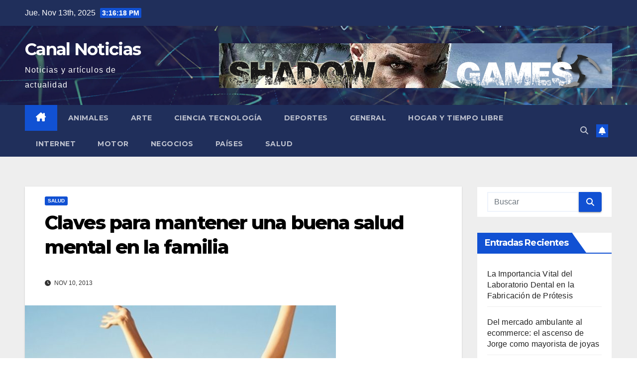

--- FILE ---
content_type: text/html; charset=UTF-8
request_url: https://www.canalnoticias.com.es/claves-para-mantener-una-buena-salud-mental-en-la-familia/
body_size: 15267
content:
<!DOCTYPE html>
<html dir="ltr" lang="es" prefix="og: https://ogp.me/ns#">
<head>
<meta charset="UTF-8">
<meta name="viewport" content="width=device-width, initial-scale=1">
<link rel="profile" href="https://gmpg.org/xfn/11">
<title>Claves para mantener una buena salud mental en la familia | Canal Noticias</title>
	<style>img:is([sizes="auto" i], [sizes^="auto," i]) { contain-intrinsic-size: 3000px 1500px }</style>
	
		<!-- All in One SEO 4.8.9 - aioseo.com -->
	<meta name="robots" content="max-image-preview:large" />
	<meta name="author" content="admin"/>
	<link rel="canonical" href="https://www.canalnoticias.com.es/claves-para-mantener-una-buena-salud-mental-en-la-familia/" />
	<meta name="generator" content="All in One SEO (AIOSEO) 4.8.9" />
		<meta property="og:locale" content="es_ES" />
		<meta property="og:site_name" content="Canal Noticias | Noticias y artículos de actualidad" />
		<meta property="og:type" content="article" />
		<meta property="og:title" content="Claves para mantener una buena salud mental en la familia | Canal Noticias" />
		<meta property="og:url" content="https://www.canalnoticias.com.es/claves-para-mantener-una-buena-salud-mental-en-la-familia/" />
		<meta property="article:published_time" content="2013-11-10T17:14:41+00:00" />
		<meta property="article:modified_time" content="2014-06-05T18:59:23+00:00" />
		<meta name="twitter:card" content="summary" />
		<meta name="twitter:title" content="Claves para mantener una buena salud mental en la familia | Canal Noticias" />
		<script type="application/ld+json" class="aioseo-schema">
			{"@context":"https:\/\/schema.org","@graph":[{"@type":"Article","@id":"https:\/\/www.canalnoticias.com.es\/claves-para-mantener-una-buena-salud-mental-en-la-familia\/#article","name":"Claves para mantener una buena salud mental en la familia | Canal Noticias","headline":"Claves para mantener una buena salud mental en la familia","author":{"@id":"https:\/\/www.canalnoticias.com.es\/author\/admin\/#author"},"publisher":{"@id":"https:\/\/www.canalnoticias.com.es\/#organization"},"image":{"@type":"ImageObject","url":"https:\/\/www.canalnoticias.com.es\/wp-content\/uploads\/2013\/11\/salud-mental.jpg","width":625,"height":420},"datePublished":"2013-11-10T17:14:41+00:00","dateModified":"2014-06-05T18:59:23+00:00","inLanguage":"es-ES","mainEntityOfPage":{"@id":"https:\/\/www.canalnoticias.com.es\/claves-para-mantener-una-buena-salud-mental-en-la-familia\/#webpage"},"isPartOf":{"@id":"https:\/\/www.canalnoticias.com.es\/claves-para-mantener-una-buena-salud-mental-en-la-familia\/#webpage"},"articleSection":"Salud"},{"@type":"BreadcrumbList","@id":"https:\/\/www.canalnoticias.com.es\/claves-para-mantener-una-buena-salud-mental-en-la-familia\/#breadcrumblist","itemListElement":[{"@type":"ListItem","@id":"https:\/\/www.canalnoticias.com.es#listItem","position":1,"name":"Home","item":"https:\/\/www.canalnoticias.com.es","nextItem":{"@type":"ListItem","@id":"https:\/\/www.canalnoticias.com.es\/category\/salud\/#listItem","name":"Salud"}},{"@type":"ListItem","@id":"https:\/\/www.canalnoticias.com.es\/category\/salud\/#listItem","position":2,"name":"Salud","item":"https:\/\/www.canalnoticias.com.es\/category\/salud\/","nextItem":{"@type":"ListItem","@id":"https:\/\/www.canalnoticias.com.es\/claves-para-mantener-una-buena-salud-mental-en-la-familia\/#listItem","name":"Claves para mantener una buena salud mental en la familia"},"previousItem":{"@type":"ListItem","@id":"https:\/\/www.canalnoticias.com.es#listItem","name":"Home"}},{"@type":"ListItem","@id":"https:\/\/www.canalnoticias.com.es\/claves-para-mantener-una-buena-salud-mental-en-la-familia\/#listItem","position":3,"name":"Claves para mantener una buena salud mental en la familia","previousItem":{"@type":"ListItem","@id":"https:\/\/www.canalnoticias.com.es\/category\/salud\/#listItem","name":"Salud"}}]},{"@type":"Organization","@id":"https:\/\/www.canalnoticias.com.es\/#organization","name":"Canal Noticias","description":"Noticias y art\u00edculos de actualidad","url":"https:\/\/www.canalnoticias.com.es\/"},{"@type":"Person","@id":"https:\/\/www.canalnoticias.com.es\/author\/admin\/#author","url":"https:\/\/www.canalnoticias.com.es\/author\/admin\/","name":"admin","image":{"@type":"ImageObject","@id":"https:\/\/www.canalnoticias.com.es\/claves-para-mantener-una-buena-salud-mental-en-la-familia\/#authorImage","url":"https:\/\/secure.gravatar.com\/avatar\/ac17a2ac05dd6d0741838e2b79a396b3505c033d1010e32b0e73ad6dcbe8f1b4?s=96&d=mm&r=g","width":96,"height":96,"caption":"admin"}},{"@type":"WebPage","@id":"https:\/\/www.canalnoticias.com.es\/claves-para-mantener-una-buena-salud-mental-en-la-familia\/#webpage","url":"https:\/\/www.canalnoticias.com.es\/claves-para-mantener-una-buena-salud-mental-en-la-familia\/","name":"Claves para mantener una buena salud mental en la familia | Canal Noticias","inLanguage":"es-ES","isPartOf":{"@id":"https:\/\/www.canalnoticias.com.es\/#website"},"breadcrumb":{"@id":"https:\/\/www.canalnoticias.com.es\/claves-para-mantener-una-buena-salud-mental-en-la-familia\/#breadcrumblist"},"author":{"@id":"https:\/\/www.canalnoticias.com.es\/author\/admin\/#author"},"creator":{"@id":"https:\/\/www.canalnoticias.com.es\/author\/admin\/#author"},"image":{"@type":"ImageObject","url":"https:\/\/www.canalnoticias.com.es\/wp-content\/uploads\/2013\/11\/salud-mental.jpg","@id":"https:\/\/www.canalnoticias.com.es\/claves-para-mantener-una-buena-salud-mental-en-la-familia\/#mainImage","width":625,"height":420},"primaryImageOfPage":{"@id":"https:\/\/www.canalnoticias.com.es\/claves-para-mantener-una-buena-salud-mental-en-la-familia\/#mainImage"},"datePublished":"2013-11-10T17:14:41+00:00","dateModified":"2014-06-05T18:59:23+00:00"},{"@type":"WebSite","@id":"https:\/\/www.canalnoticias.com.es\/#website","url":"https:\/\/www.canalnoticias.com.es\/","name":"Canal Noticias","description":"Noticias y art\u00edculos de actualidad","inLanguage":"es-ES","publisher":{"@id":"https:\/\/www.canalnoticias.com.es\/#organization"}}]}
		</script>
		<!-- All in One SEO -->

<link rel='dns-prefetch' href='//fonts.googleapis.com' />
<link rel="alternate" type="application/rss+xml" title="Canal Noticias &raquo; Feed" href="https://www.canalnoticias.com.es/feed/" />
<link rel="alternate" type="application/rss+xml" title="Canal Noticias &raquo; Feed de los comentarios" href="https://www.canalnoticias.com.es/comments/feed/" />
<link rel="alternate" type="application/rss+xml" title="Canal Noticias &raquo; Comentario Claves para mantener una buena salud mental en la familia del feed" href="https://www.canalnoticias.com.es/claves-para-mantener-una-buena-salud-mental-en-la-familia/feed/" />
<script>
window._wpemojiSettings = {"baseUrl":"https:\/\/s.w.org\/images\/core\/emoji\/16.0.1\/72x72\/","ext":".png","svgUrl":"https:\/\/s.w.org\/images\/core\/emoji\/16.0.1\/svg\/","svgExt":".svg","source":{"concatemoji":"https:\/\/www.canalnoticias.com.es\/wp-includes\/js\/wp-emoji-release.min.js?ver=6.8.3"}};
/*! This file is auto-generated */
!function(s,n){var o,i,e;function c(e){try{var t={supportTests:e,timestamp:(new Date).valueOf()};sessionStorage.setItem(o,JSON.stringify(t))}catch(e){}}function p(e,t,n){e.clearRect(0,0,e.canvas.width,e.canvas.height),e.fillText(t,0,0);var t=new Uint32Array(e.getImageData(0,0,e.canvas.width,e.canvas.height).data),a=(e.clearRect(0,0,e.canvas.width,e.canvas.height),e.fillText(n,0,0),new Uint32Array(e.getImageData(0,0,e.canvas.width,e.canvas.height).data));return t.every(function(e,t){return e===a[t]})}function u(e,t){e.clearRect(0,0,e.canvas.width,e.canvas.height),e.fillText(t,0,0);for(var n=e.getImageData(16,16,1,1),a=0;a<n.data.length;a++)if(0!==n.data[a])return!1;return!0}function f(e,t,n,a){switch(t){case"flag":return n(e,"\ud83c\udff3\ufe0f\u200d\u26a7\ufe0f","\ud83c\udff3\ufe0f\u200b\u26a7\ufe0f")?!1:!n(e,"\ud83c\udde8\ud83c\uddf6","\ud83c\udde8\u200b\ud83c\uddf6")&&!n(e,"\ud83c\udff4\udb40\udc67\udb40\udc62\udb40\udc65\udb40\udc6e\udb40\udc67\udb40\udc7f","\ud83c\udff4\u200b\udb40\udc67\u200b\udb40\udc62\u200b\udb40\udc65\u200b\udb40\udc6e\u200b\udb40\udc67\u200b\udb40\udc7f");case"emoji":return!a(e,"\ud83e\udedf")}return!1}function g(e,t,n,a){var r="undefined"!=typeof WorkerGlobalScope&&self instanceof WorkerGlobalScope?new OffscreenCanvas(300,150):s.createElement("canvas"),o=r.getContext("2d",{willReadFrequently:!0}),i=(o.textBaseline="top",o.font="600 32px Arial",{});return e.forEach(function(e){i[e]=t(o,e,n,a)}),i}function t(e){var t=s.createElement("script");t.src=e,t.defer=!0,s.head.appendChild(t)}"undefined"!=typeof Promise&&(o="wpEmojiSettingsSupports",i=["flag","emoji"],n.supports={everything:!0,everythingExceptFlag:!0},e=new Promise(function(e){s.addEventListener("DOMContentLoaded",e,{once:!0})}),new Promise(function(t){var n=function(){try{var e=JSON.parse(sessionStorage.getItem(o));if("object"==typeof e&&"number"==typeof e.timestamp&&(new Date).valueOf()<e.timestamp+604800&&"object"==typeof e.supportTests)return e.supportTests}catch(e){}return null}();if(!n){if("undefined"!=typeof Worker&&"undefined"!=typeof OffscreenCanvas&&"undefined"!=typeof URL&&URL.createObjectURL&&"undefined"!=typeof Blob)try{var e="postMessage("+g.toString()+"("+[JSON.stringify(i),f.toString(),p.toString(),u.toString()].join(",")+"));",a=new Blob([e],{type:"text/javascript"}),r=new Worker(URL.createObjectURL(a),{name:"wpTestEmojiSupports"});return void(r.onmessage=function(e){c(n=e.data),r.terminate(),t(n)})}catch(e){}c(n=g(i,f,p,u))}t(n)}).then(function(e){for(var t in e)n.supports[t]=e[t],n.supports.everything=n.supports.everything&&n.supports[t],"flag"!==t&&(n.supports.everythingExceptFlag=n.supports.everythingExceptFlag&&n.supports[t]);n.supports.everythingExceptFlag=n.supports.everythingExceptFlag&&!n.supports.flag,n.DOMReady=!1,n.readyCallback=function(){n.DOMReady=!0}}).then(function(){return e}).then(function(){var e;n.supports.everything||(n.readyCallback(),(e=n.source||{}).concatemoji?t(e.concatemoji):e.wpemoji&&e.twemoji&&(t(e.twemoji),t(e.wpemoji)))}))}((window,document),window._wpemojiSettings);
</script>
<style id='wp-emoji-styles-inline-css'>

	img.wp-smiley, img.emoji {
		display: inline !important;
		border: none !important;
		box-shadow: none !important;
		height: 1em !important;
		width: 1em !important;
		margin: 0 0.07em !important;
		vertical-align: -0.1em !important;
		background: none !important;
		padding: 0 !important;
	}
</style>
<link rel='stylesheet' id='wp-block-library-css' href='https://www.canalnoticias.com.es/wp-includes/css/dist/block-library/style.min.css?ver=6.8.3' media='all' />
<style id='wp-block-library-theme-inline-css'>
.wp-block-audio :where(figcaption){color:#555;font-size:13px;text-align:center}.is-dark-theme .wp-block-audio :where(figcaption){color:#ffffffa6}.wp-block-audio{margin:0 0 1em}.wp-block-code{border:1px solid #ccc;border-radius:4px;font-family:Menlo,Consolas,monaco,monospace;padding:.8em 1em}.wp-block-embed :where(figcaption){color:#555;font-size:13px;text-align:center}.is-dark-theme .wp-block-embed :where(figcaption){color:#ffffffa6}.wp-block-embed{margin:0 0 1em}.blocks-gallery-caption{color:#555;font-size:13px;text-align:center}.is-dark-theme .blocks-gallery-caption{color:#ffffffa6}:root :where(.wp-block-image figcaption){color:#555;font-size:13px;text-align:center}.is-dark-theme :root :where(.wp-block-image figcaption){color:#ffffffa6}.wp-block-image{margin:0 0 1em}.wp-block-pullquote{border-bottom:4px solid;border-top:4px solid;color:currentColor;margin-bottom:1.75em}.wp-block-pullquote cite,.wp-block-pullquote footer,.wp-block-pullquote__citation{color:currentColor;font-size:.8125em;font-style:normal;text-transform:uppercase}.wp-block-quote{border-left:.25em solid;margin:0 0 1.75em;padding-left:1em}.wp-block-quote cite,.wp-block-quote footer{color:currentColor;font-size:.8125em;font-style:normal;position:relative}.wp-block-quote:where(.has-text-align-right){border-left:none;border-right:.25em solid;padding-left:0;padding-right:1em}.wp-block-quote:where(.has-text-align-center){border:none;padding-left:0}.wp-block-quote.is-large,.wp-block-quote.is-style-large,.wp-block-quote:where(.is-style-plain){border:none}.wp-block-search .wp-block-search__label{font-weight:700}.wp-block-search__button{border:1px solid #ccc;padding:.375em .625em}:where(.wp-block-group.has-background){padding:1.25em 2.375em}.wp-block-separator.has-css-opacity{opacity:.4}.wp-block-separator{border:none;border-bottom:2px solid;margin-left:auto;margin-right:auto}.wp-block-separator.has-alpha-channel-opacity{opacity:1}.wp-block-separator:not(.is-style-wide):not(.is-style-dots){width:100px}.wp-block-separator.has-background:not(.is-style-dots){border-bottom:none;height:1px}.wp-block-separator.has-background:not(.is-style-wide):not(.is-style-dots){height:2px}.wp-block-table{margin:0 0 1em}.wp-block-table td,.wp-block-table th{word-break:normal}.wp-block-table :where(figcaption){color:#555;font-size:13px;text-align:center}.is-dark-theme .wp-block-table :where(figcaption){color:#ffffffa6}.wp-block-video :where(figcaption){color:#555;font-size:13px;text-align:center}.is-dark-theme .wp-block-video :where(figcaption){color:#ffffffa6}.wp-block-video{margin:0 0 1em}:root :where(.wp-block-template-part.has-background){margin-bottom:0;margin-top:0;padding:1.25em 2.375em}
</style>
<style id='classic-theme-styles-inline-css'>
/*! This file is auto-generated */
.wp-block-button__link{color:#fff;background-color:#32373c;border-radius:9999px;box-shadow:none;text-decoration:none;padding:calc(.667em + 2px) calc(1.333em + 2px);font-size:1.125em}.wp-block-file__button{background:#32373c;color:#fff;text-decoration:none}
</style>
<style id='global-styles-inline-css'>
:root{--wp--preset--aspect-ratio--square: 1;--wp--preset--aspect-ratio--4-3: 4/3;--wp--preset--aspect-ratio--3-4: 3/4;--wp--preset--aspect-ratio--3-2: 3/2;--wp--preset--aspect-ratio--2-3: 2/3;--wp--preset--aspect-ratio--16-9: 16/9;--wp--preset--aspect-ratio--9-16: 9/16;--wp--preset--color--black: #000000;--wp--preset--color--cyan-bluish-gray: #abb8c3;--wp--preset--color--white: #ffffff;--wp--preset--color--pale-pink: #f78da7;--wp--preset--color--vivid-red: #cf2e2e;--wp--preset--color--luminous-vivid-orange: #ff6900;--wp--preset--color--luminous-vivid-amber: #fcb900;--wp--preset--color--light-green-cyan: #7bdcb5;--wp--preset--color--vivid-green-cyan: #00d084;--wp--preset--color--pale-cyan-blue: #8ed1fc;--wp--preset--color--vivid-cyan-blue: #0693e3;--wp--preset--color--vivid-purple: #9b51e0;--wp--preset--gradient--vivid-cyan-blue-to-vivid-purple: linear-gradient(135deg,rgba(6,147,227,1) 0%,rgb(155,81,224) 100%);--wp--preset--gradient--light-green-cyan-to-vivid-green-cyan: linear-gradient(135deg,rgb(122,220,180) 0%,rgb(0,208,130) 100%);--wp--preset--gradient--luminous-vivid-amber-to-luminous-vivid-orange: linear-gradient(135deg,rgba(252,185,0,1) 0%,rgba(255,105,0,1) 100%);--wp--preset--gradient--luminous-vivid-orange-to-vivid-red: linear-gradient(135deg,rgba(255,105,0,1) 0%,rgb(207,46,46) 100%);--wp--preset--gradient--very-light-gray-to-cyan-bluish-gray: linear-gradient(135deg,rgb(238,238,238) 0%,rgb(169,184,195) 100%);--wp--preset--gradient--cool-to-warm-spectrum: linear-gradient(135deg,rgb(74,234,220) 0%,rgb(151,120,209) 20%,rgb(207,42,186) 40%,rgb(238,44,130) 60%,rgb(251,105,98) 80%,rgb(254,248,76) 100%);--wp--preset--gradient--blush-light-purple: linear-gradient(135deg,rgb(255,206,236) 0%,rgb(152,150,240) 100%);--wp--preset--gradient--blush-bordeaux: linear-gradient(135deg,rgb(254,205,165) 0%,rgb(254,45,45) 50%,rgb(107,0,62) 100%);--wp--preset--gradient--luminous-dusk: linear-gradient(135deg,rgb(255,203,112) 0%,rgb(199,81,192) 50%,rgb(65,88,208) 100%);--wp--preset--gradient--pale-ocean: linear-gradient(135deg,rgb(255,245,203) 0%,rgb(182,227,212) 50%,rgb(51,167,181) 100%);--wp--preset--gradient--electric-grass: linear-gradient(135deg,rgb(202,248,128) 0%,rgb(113,206,126) 100%);--wp--preset--gradient--midnight: linear-gradient(135deg,rgb(2,3,129) 0%,rgb(40,116,252) 100%);--wp--preset--font-size--small: 13px;--wp--preset--font-size--medium: 20px;--wp--preset--font-size--large: 36px;--wp--preset--font-size--x-large: 42px;--wp--preset--spacing--20: 0.44rem;--wp--preset--spacing--30: 0.67rem;--wp--preset--spacing--40: 1rem;--wp--preset--spacing--50: 1.5rem;--wp--preset--spacing--60: 2.25rem;--wp--preset--spacing--70: 3.38rem;--wp--preset--spacing--80: 5.06rem;--wp--preset--shadow--natural: 6px 6px 9px rgba(0, 0, 0, 0.2);--wp--preset--shadow--deep: 12px 12px 50px rgba(0, 0, 0, 0.4);--wp--preset--shadow--sharp: 6px 6px 0px rgba(0, 0, 0, 0.2);--wp--preset--shadow--outlined: 6px 6px 0px -3px rgba(255, 255, 255, 1), 6px 6px rgba(0, 0, 0, 1);--wp--preset--shadow--crisp: 6px 6px 0px rgba(0, 0, 0, 1);}:root :where(.is-layout-flow) > :first-child{margin-block-start: 0;}:root :where(.is-layout-flow) > :last-child{margin-block-end: 0;}:root :where(.is-layout-flow) > *{margin-block-start: 24px;margin-block-end: 0;}:root :where(.is-layout-constrained) > :first-child{margin-block-start: 0;}:root :where(.is-layout-constrained) > :last-child{margin-block-end: 0;}:root :where(.is-layout-constrained) > *{margin-block-start: 24px;margin-block-end: 0;}:root :where(.is-layout-flex){gap: 24px;}:root :where(.is-layout-grid){gap: 24px;}body .is-layout-flex{display: flex;}.is-layout-flex{flex-wrap: wrap;align-items: center;}.is-layout-flex > :is(*, div){margin: 0;}body .is-layout-grid{display: grid;}.is-layout-grid > :is(*, div){margin: 0;}.has-black-color{color: var(--wp--preset--color--black) !important;}.has-cyan-bluish-gray-color{color: var(--wp--preset--color--cyan-bluish-gray) !important;}.has-white-color{color: var(--wp--preset--color--white) !important;}.has-pale-pink-color{color: var(--wp--preset--color--pale-pink) !important;}.has-vivid-red-color{color: var(--wp--preset--color--vivid-red) !important;}.has-luminous-vivid-orange-color{color: var(--wp--preset--color--luminous-vivid-orange) !important;}.has-luminous-vivid-amber-color{color: var(--wp--preset--color--luminous-vivid-amber) !important;}.has-light-green-cyan-color{color: var(--wp--preset--color--light-green-cyan) !important;}.has-vivid-green-cyan-color{color: var(--wp--preset--color--vivid-green-cyan) !important;}.has-pale-cyan-blue-color{color: var(--wp--preset--color--pale-cyan-blue) !important;}.has-vivid-cyan-blue-color{color: var(--wp--preset--color--vivid-cyan-blue) !important;}.has-vivid-purple-color{color: var(--wp--preset--color--vivid-purple) !important;}.has-black-background-color{background-color: var(--wp--preset--color--black) !important;}.has-cyan-bluish-gray-background-color{background-color: var(--wp--preset--color--cyan-bluish-gray) !important;}.has-white-background-color{background-color: var(--wp--preset--color--white) !important;}.has-pale-pink-background-color{background-color: var(--wp--preset--color--pale-pink) !important;}.has-vivid-red-background-color{background-color: var(--wp--preset--color--vivid-red) !important;}.has-luminous-vivid-orange-background-color{background-color: var(--wp--preset--color--luminous-vivid-orange) !important;}.has-luminous-vivid-amber-background-color{background-color: var(--wp--preset--color--luminous-vivid-amber) !important;}.has-light-green-cyan-background-color{background-color: var(--wp--preset--color--light-green-cyan) !important;}.has-vivid-green-cyan-background-color{background-color: var(--wp--preset--color--vivid-green-cyan) !important;}.has-pale-cyan-blue-background-color{background-color: var(--wp--preset--color--pale-cyan-blue) !important;}.has-vivid-cyan-blue-background-color{background-color: var(--wp--preset--color--vivid-cyan-blue) !important;}.has-vivid-purple-background-color{background-color: var(--wp--preset--color--vivid-purple) !important;}.has-black-border-color{border-color: var(--wp--preset--color--black) !important;}.has-cyan-bluish-gray-border-color{border-color: var(--wp--preset--color--cyan-bluish-gray) !important;}.has-white-border-color{border-color: var(--wp--preset--color--white) !important;}.has-pale-pink-border-color{border-color: var(--wp--preset--color--pale-pink) !important;}.has-vivid-red-border-color{border-color: var(--wp--preset--color--vivid-red) !important;}.has-luminous-vivid-orange-border-color{border-color: var(--wp--preset--color--luminous-vivid-orange) !important;}.has-luminous-vivid-amber-border-color{border-color: var(--wp--preset--color--luminous-vivid-amber) !important;}.has-light-green-cyan-border-color{border-color: var(--wp--preset--color--light-green-cyan) !important;}.has-vivid-green-cyan-border-color{border-color: var(--wp--preset--color--vivid-green-cyan) !important;}.has-pale-cyan-blue-border-color{border-color: var(--wp--preset--color--pale-cyan-blue) !important;}.has-vivid-cyan-blue-border-color{border-color: var(--wp--preset--color--vivid-cyan-blue) !important;}.has-vivid-purple-border-color{border-color: var(--wp--preset--color--vivid-purple) !important;}.has-vivid-cyan-blue-to-vivid-purple-gradient-background{background: var(--wp--preset--gradient--vivid-cyan-blue-to-vivid-purple) !important;}.has-light-green-cyan-to-vivid-green-cyan-gradient-background{background: var(--wp--preset--gradient--light-green-cyan-to-vivid-green-cyan) !important;}.has-luminous-vivid-amber-to-luminous-vivid-orange-gradient-background{background: var(--wp--preset--gradient--luminous-vivid-amber-to-luminous-vivid-orange) !important;}.has-luminous-vivid-orange-to-vivid-red-gradient-background{background: var(--wp--preset--gradient--luminous-vivid-orange-to-vivid-red) !important;}.has-very-light-gray-to-cyan-bluish-gray-gradient-background{background: var(--wp--preset--gradient--very-light-gray-to-cyan-bluish-gray) !important;}.has-cool-to-warm-spectrum-gradient-background{background: var(--wp--preset--gradient--cool-to-warm-spectrum) !important;}.has-blush-light-purple-gradient-background{background: var(--wp--preset--gradient--blush-light-purple) !important;}.has-blush-bordeaux-gradient-background{background: var(--wp--preset--gradient--blush-bordeaux) !important;}.has-luminous-dusk-gradient-background{background: var(--wp--preset--gradient--luminous-dusk) !important;}.has-pale-ocean-gradient-background{background: var(--wp--preset--gradient--pale-ocean) !important;}.has-electric-grass-gradient-background{background: var(--wp--preset--gradient--electric-grass) !important;}.has-midnight-gradient-background{background: var(--wp--preset--gradient--midnight) !important;}.has-small-font-size{font-size: var(--wp--preset--font-size--small) !important;}.has-medium-font-size{font-size: var(--wp--preset--font-size--medium) !important;}.has-large-font-size{font-size: var(--wp--preset--font-size--large) !important;}.has-x-large-font-size{font-size: var(--wp--preset--font-size--x-large) !important;}
:root :where(.wp-block-pullquote){font-size: 1.5em;line-height: 1.6;}
</style>
<link rel='stylesheet' id='newsup-fonts-css' href='//fonts.googleapis.com/css?family=Montserrat%3A400%2C500%2C700%2C800%7CWork%2BSans%3A300%2C400%2C500%2C600%2C700%2C800%2C900%26display%3Dswap&#038;subset=latin%2Clatin-ext' media='all' />
<link rel='stylesheet' id='bootstrap-css' href='https://www.canalnoticias.com.es/wp-content/themes/newsup/css/bootstrap.css?ver=6.8.3' media='all' />
<link rel='stylesheet' id='newsup-style-css' href='https://www.canalnoticias.com.es/wp-content/themes/newsup/style.css?ver=6.8.3' media='all' />
<link rel='stylesheet' id='newsup-default-css' href='https://www.canalnoticias.com.es/wp-content/themes/newsup/css/colors/default.css?ver=6.8.3' media='all' />
<link rel='stylesheet' id='font-awesome-5-all-css' href='https://www.canalnoticias.com.es/wp-content/themes/newsup/css/font-awesome/css/all.min.css?ver=6.8.3' media='all' />
<link rel='stylesheet' id='font-awesome-4-shim-css' href='https://www.canalnoticias.com.es/wp-content/themes/newsup/css/font-awesome/css/v4-shims.min.css?ver=6.8.3' media='all' />
<link rel='stylesheet' id='owl-carousel-css' href='https://www.canalnoticias.com.es/wp-content/themes/newsup/css/owl.carousel.css?ver=6.8.3' media='all' />
<link rel='stylesheet' id='smartmenus-css' href='https://www.canalnoticias.com.es/wp-content/themes/newsup/css/jquery.smartmenus.bootstrap.css?ver=6.8.3' media='all' />
<link rel='stylesheet' id='newsup-custom-css-css' href='https://www.canalnoticias.com.es/wp-content/themes/newsup/inc/ansar/customize/css/customizer.css?ver=1.0' media='all' />
<script src="https://www.canalnoticias.com.es/wp-includes/js/jquery/jquery.min.js?ver=3.7.1" id="jquery-core-js"></script>
<script src="https://www.canalnoticias.com.es/wp-includes/js/jquery/jquery-migrate.min.js?ver=3.4.1" id="jquery-migrate-js"></script>
<script src="https://www.canalnoticias.com.es/wp-content/themes/newsup/js/navigation.js?ver=6.8.3" id="newsup-navigation-js"></script>
<script src="https://www.canalnoticias.com.es/wp-content/themes/newsup/js/bootstrap.js?ver=6.8.3" id="bootstrap-js"></script>
<script src="https://www.canalnoticias.com.es/wp-content/themes/newsup/js/owl.carousel.min.js?ver=6.8.3" id="owl-carousel-min-js"></script>
<script src="https://www.canalnoticias.com.es/wp-content/themes/newsup/js/jquery.smartmenus.js?ver=6.8.3" id="smartmenus-js-js"></script>
<script src="https://www.canalnoticias.com.es/wp-content/themes/newsup/js/jquery.smartmenus.bootstrap.js?ver=6.8.3" id="bootstrap-smartmenus-js-js"></script>
<script src="https://www.canalnoticias.com.es/wp-content/themes/newsup/js/jquery.marquee.js?ver=6.8.3" id="newsup-marquee-js-js"></script>
<script src="https://www.canalnoticias.com.es/wp-content/themes/newsup/js/main.js?ver=6.8.3" id="newsup-main-js-js"></script>
<link rel="https://api.w.org/" href="https://www.canalnoticias.com.es/wp-json/" /><link rel="alternate" title="JSON" type="application/json" href="https://www.canalnoticias.com.es/wp-json/wp/v2/posts/27" /><link rel="EditURI" type="application/rsd+xml" title="RSD" href="https://www.canalnoticias.com.es/xmlrpc.php?rsd" />
<meta name="generator" content="WordPress 6.8.3" />
<link rel='shortlink' href='https://www.canalnoticias.com.es/?p=27' />
<link rel="alternate" title="oEmbed (JSON)" type="application/json+oembed" href="https://www.canalnoticias.com.es/wp-json/oembed/1.0/embed?url=https%3A%2F%2Fwww.canalnoticias.com.es%2Fclaves-para-mantener-una-buena-salud-mental-en-la-familia%2F" />
<link rel="alternate" title="oEmbed (XML)" type="text/xml+oembed" href="https://www.canalnoticias.com.es/wp-json/oembed/1.0/embed?url=https%3A%2F%2Fwww.canalnoticias.com.es%2Fclaves-para-mantener-una-buena-salud-mental-en-la-familia%2F&#038;format=xml" />
<style type="text/css">
	.addw2p {
		list-style-type: none;
		list-style-image: none;
	}
</style>
 
<style type="text/css" id="custom-background-css">
    .wrapper { background-color: #eee; }
</style>
    <style type="text/css">
            body .site-title a,
        body .site-description {
            color: #fff;
        }

        .site-branding-text .site-title a {
                font-size: px;
            }

            @media only screen and (max-width: 640px) {
                .site-branding-text .site-title a {
                    font-size: 40px;

                }
            }

            @media only screen and (max-width: 375px) {
                .site-branding-text .site-title a {
                    font-size: 32px;

                }
            }

        </style>
    </head>
<body data-rsssl=1 class="wp-singular post-template-default single single-post postid-27 single-format-standard wp-embed-responsive wp-theme-newsup ta-hide-date-author-in-list" >
<div id="page" class="site">
<a class="skip-link screen-reader-text" href="#content">
Saltar al contenido</a>
  <div class="wrapper" id="custom-background-css">
    <header class="mg-headwidget">
      <!--==================== TOP BAR ====================-->
      <div class="mg-head-detail hidden-xs">
    <div class="container-fluid">
        <div class="row align-items-center">
            <div class="col-md-6 col-xs-12">
                <ul class="info-left">
                                <li>Jue. Nov 13th, 2025                 <span  id="time" class="time"></span>
                        </li>
                        </ul>
            </div>
            <div class="col-md-6 col-xs-12">
                <ul class="mg-social info-right">
                                    </ul>
            </div>
        </div>
    </div>
</div>
      <div class="clearfix"></div>

      
      <div class="mg-nav-widget-area-back" style='background-image: url("https://www.canalnoticias.com.es/wp-content/themes/newsup/images/head-back.jpg" );'>
                <div class="overlay">
          <div class="inner"  style="background-color:rgba(32,47,91,0.4);" > 
              <div class="container-fluid">
                  <div class="mg-nav-widget-area">
                    <div class="row align-items-center">
                      <div class="col-md-3 text-center-xs">
                        <div class="navbar-header">
                          <div class="site-logo">
                                                      </div>
                          <div class="site-branding-text ">
                                                            <p class="site-title"> <a href="https://www.canalnoticias.com.es/" rel="home">Canal Noticias</a></p>
                                                            <p class="site-description">Noticias y artículos de actualidad</p>
                          </div>    
                        </div>
                      </div>
                                              <div class="col-md-9">                 <div class="header-ads">
                    <a class="pull-right" # href="#"
                        target="_blank"  >
                        <img width="790" height="90" src="https://www.canalnoticias.com.es/wp-content/uploads/2022/07/banner79090.png" class="attachment-full size-full" alt="" decoding="async" fetchpriority="high" srcset="https://www.canalnoticias.com.es/wp-content/uploads/2022/07/banner79090.png 790w, https://www.canalnoticias.com.es/wp-content/uploads/2022/07/banner79090-300x34.png 300w, https://www.canalnoticias.com.es/wp-content/uploads/2022/07/banner79090-768x87.png 768w" sizes="(max-width: 790px) 100vw, 790px" />                    </a>
                </div>
            </div>
            <!-- Trending line END -->
                                </div>
                  </div>
              </div>
          </div>
        </div>
      </div>
    <div class="mg-menu-full">
      <nav class="navbar navbar-expand-lg navbar-wp">
        <div class="container-fluid">
          <!-- Right nav -->
          <div class="m-header align-items-center">
                            <a class="mobilehomebtn" href="https://www.canalnoticias.com.es"><span class="fa-solid fa-house-chimney"></span></a>
              <!-- navbar-toggle -->
              <button class="navbar-toggler mx-auto" type="button" data-toggle="collapse" data-target="#navbar-wp" aria-controls="navbarSupportedContent" aria-expanded="false" aria-label="Alternar navegación">
                <span class="burger">
                  <span class="burger-line"></span>
                  <span class="burger-line"></span>
                  <span class="burger-line"></span>
                </span>
              </button>
              <!-- /navbar-toggle -->
                          <div class="dropdown show mg-search-box pr-2">
                <a class="dropdown-toggle msearch ml-auto" href="#" role="button" id="dropdownMenuLink" data-toggle="dropdown" aria-haspopup="true" aria-expanded="false">
                <i class="fas fa-search"></i>
                </a> 
                <div class="dropdown-menu searchinner" aria-labelledby="dropdownMenuLink">
                    <form role="search" method="get" id="searchform" action="https://www.canalnoticias.com.es/">
  <div class="input-group">
    <input type="search" class="form-control" placeholder="Buscar" value="" name="s" />
    <span class="input-group-btn btn-default">
    <button type="submit" class="btn"> <i class="fas fa-search"></i> </button>
    </span> </div>
</form>                </div>
            </div>
                  <a href="#" target="_blank" class="btn-bell btn-theme mx-2"><i class="fa fa-bell"></i></a>
                      
          </div>
          <!-- /Right nav --> 
          <div class="collapse navbar-collapse" id="navbar-wp">
            <div class="d-md-block">
              <ul id="menu-menu" class="nav navbar-nav mr-auto "><li class="active home"><a class="homebtn" href="https://www.canalnoticias.com.es"><span class='fa-solid fa-house-chimney'></span></a></li><li id="menu-item-1978" class="menu-item menu-item-type-taxonomy menu-item-object-category menu-item-1978"><a class="nav-link" title="Animales" href="https://www.canalnoticias.com.es/category/animales/">Animales</a></li>
<li id="menu-item-1976" class="menu-item menu-item-type-taxonomy menu-item-object-category menu-item-1976"><a class="nav-link" title="Arte" href="https://www.canalnoticias.com.es/category/arte/">Arte</a></li>
<li id="menu-item-1974" class="menu-item menu-item-type-taxonomy menu-item-object-category menu-item-1974"><a class="nav-link" title="Ciencia Tecnología" href="https://www.canalnoticias.com.es/category/ciencia-tecnologia/">Ciencia Tecnología</a></li>
<li id="menu-item-1975" class="menu-item menu-item-type-taxonomy menu-item-object-category menu-item-1975"><a class="nav-link" title="Deportes" href="https://www.canalnoticias.com.es/category/deportes/">Deportes</a></li>
<li id="menu-item-1969" class="menu-item menu-item-type-taxonomy menu-item-object-category menu-item-1969"><a class="nav-link" title="General" href="https://www.canalnoticias.com.es/category/general/">General</a></li>
<li id="menu-item-1973" class="menu-item menu-item-type-taxonomy menu-item-object-category menu-item-1973"><a class="nav-link" title="Hogar y Tiempo Libre" href="https://www.canalnoticias.com.es/category/hogar-y-tiempo-libre/">Hogar y Tiempo Libre</a></li>
<li id="menu-item-1971" class="menu-item menu-item-type-taxonomy menu-item-object-category menu-item-1971"><a class="nav-link" title="Internet" href="https://www.canalnoticias.com.es/category/internet/">Internet</a></li>
<li id="menu-item-1972" class="menu-item menu-item-type-taxonomy menu-item-object-category menu-item-1972"><a class="nav-link" title="Motor" href="https://www.canalnoticias.com.es/category/motor/">Motor</a></li>
<li id="menu-item-1968" class="menu-item menu-item-type-taxonomy menu-item-object-category menu-item-1968"><a class="nav-link" title="Negocios" href="https://www.canalnoticias.com.es/category/negocios/">Negocios</a></li>
<li id="menu-item-1977" class="menu-item menu-item-type-taxonomy menu-item-object-category menu-item-1977"><a class="nav-link" title="Países" href="https://www.canalnoticias.com.es/category/paises/">Países</a></li>
<li id="menu-item-1970" class="menu-item menu-item-type-taxonomy menu-item-object-category current-post-ancestor current-menu-parent current-post-parent menu-item-1970"><a class="nav-link" title="Salud" href="https://www.canalnoticias.com.es/category/salud/">Salud</a></li>
</ul>            </div>      
          </div>
          <!-- Right nav -->
          <div class="desk-header d-lg-flex pl-3 ml-auto my-2 my-lg-0 position-relative align-items-center">
                        <div class="dropdown show mg-search-box pr-2">
                <a class="dropdown-toggle msearch ml-auto" href="#" role="button" id="dropdownMenuLink" data-toggle="dropdown" aria-haspopup="true" aria-expanded="false">
                <i class="fas fa-search"></i>
                </a> 
                <div class="dropdown-menu searchinner" aria-labelledby="dropdownMenuLink">
                    <form role="search" method="get" id="searchform" action="https://www.canalnoticias.com.es/">
  <div class="input-group">
    <input type="search" class="form-control" placeholder="Buscar" value="" name="s" />
    <span class="input-group-btn btn-default">
    <button type="submit" class="btn"> <i class="fas fa-search"></i> </button>
    </span> </div>
</form>                </div>
            </div>
                  <a href="#" target="_blank" class="btn-bell btn-theme mx-2"><i class="fa fa-bell"></i></a>
                  </div>
          <!-- /Right nav -->
      </div>
      </nav> <!-- /Navigation -->
    </div>
</header>
<div class="clearfix"></div> <!-- =========================
     Page Content Section      
============================== -->
<main id="content" class="single-class content">
  <!--container-->
    <div class="container-fluid">
      <!--row-->
        <div class="row">
                  <div class="col-lg-9 col-md-8">
                                <div class="mg-blog-post-box"> 
                    <div class="mg-header">
                        <div class="mg-blog-category"><a class="newsup-categories category-color-1" href="https://www.canalnoticias.com.es/category/salud/" alt="Ver todas las entradas en Salud"> 
                                 Salud
                             </a></div>                        <h1 class="title single"> <a title="Enlace permanente a:Claves para mantener una buena salud mental en la familia">
                            Claves para mantener una buena salud mental en la familia</a>
                        </h1>
                                                <div class="media mg-info-author-block"> 
                                                        <div class="media-body">
                                                            <span class="mg-blog-date"><i class="fas fa-clock"></i> 
                                    Nov 10, 2013                                </span>
                                                        </div>
                        </div>
                                            </div>
                    <img width="625" height="420" src="https://www.canalnoticias.com.es/wp-content/uploads/2013/11/salud-mental.jpg" class="img-fluid single-featured-image wp-post-image" alt="" decoding="async" srcset="https://www.canalnoticias.com.es/wp-content/uploads/2013/11/salud-mental.jpg 625w, https://www.canalnoticias.com.es/wp-content/uploads/2013/11/salud-mental-300x201.jpg 300w" sizes="(max-width: 625px) 100vw, 625px" />                    <article class="page-content-single small single">
                        <p>Las relaciones entre los miembros de una familia y los roles asignados a cada uno de ellos van a indicar los niveles de salud mental, explicó especialista.</p>
<p>La cercanía emocional, adecuada comunicación y apoyo mutuo son factores claves para la<strong>buena salud mental de la familia</strong>, señaló el psicólogo Emír Valencia, del Instituto Nacional de Salud Mental “Honorio Delgado – Hideyo Noguchi”.</p>
<p><img decoding="async" class="alignleft size-medium wp-image-58" alt="salud-mental" src="https://www.canalnoticias.com.es/wp-content/uploads/2013/11/salud-mental-300x201.jpg" width="300" height="201" srcset="https://www.canalnoticias.com.es/wp-content/uploads/2013/11/salud-mental-300x201.jpg 300w, https://www.canalnoticias.com.es/wp-content/uploads/2013/11/salud-mental.jpg 625w" sizes="(max-width: 300px) 100vw, 300px" /></p>
<p>El especialista indicó además, que las relaciones entre los miembros de una familia y los <strong>roles asignados </strong>a cada uno de ellos van a indicar los niveles de salud mental.</p>
<p>-&gt; <strong>Elevar autoestima a niños evita problemas en su aprendizaje</strong></p>
<p>Explicó que los principales objetivos de la familia responden a la protección de sus miembros y la transmisión de la cultura, considerando que son la base de la sociedad.</p>
<p>Sin embargo, al verse afectado el entorno familiar puede también convertirse en el escenario donde surgen<strong> inseguridades</strong>,<strong> temores</strong> y problemas a los que son expuestos sus miembros pudiendo afectar su salud mental.</p>
<p>“En el entorno familiar se produce una serie de interacciones que van a ser interiorizadas; es donde el individuo obtiene su mayor fuente de afecto y apoyo. Allí también se origina situaciones de interacciones que influyen en el desarrollo de la <strong>autoestima</strong>, la <strong>identidad personal</strong> y el aprender; tanto para asumir responsabilidades así como para solucionar problemas” acotó.</p>
<p>-&gt; <strong>¿Cómo fortalecer la autoestima de un niño?</strong></p>
<p>Recomendó, que lo ideal es convivir en un ambiente familiar de protección, afecto, amor y una <strong>adecuada comunicación</strong>; donde además los niños puedan crecer con <strong>buena autoestima</strong> y seguridad en sí mismos. De esta manera, dijo, que ante algún problema podrán solucionarlos sin llegar a la división, descalificación o agresión.</p>
<p>Señaló que para mantener el equilibrio en la familia es importante respetar los espacios físicos o de tiempos de cada uno de los miembros.</p>
<p>Así también dijo que la comunicación debe ser abierta, honesta y clara para tratar cualquier asunto; además que en la pareja debe haber respeto.</p>
        <script>
        function pinIt() {
        var e = document.createElement('script');
        e.setAttribute('type','text/javascript');
        e.setAttribute('charset','UTF-8');
        e.setAttribute('src','https://assets.pinterest.com/js/pinmarklet.js?r='+Math.random()*99999999);
        document.body.appendChild(e);
        }
        </script>
        <div class="post-share">
            <div class="post-share-icons cf">
                <a href="https://www.facebook.com/sharer.php?u=https%3A%2F%2Fwww.canalnoticias.com.es%2Fclaves-para-mantener-una-buena-salud-mental-en-la-familia%2F" class="link facebook" target="_blank" >
                    <i class="fab fa-facebook"></i>
                </a>
                <a href="https://twitter.com/share?url=https%3A%2F%2Fwww.canalnoticias.com.es%2Fclaves-para-mantener-una-buena-salud-mental-en-la-familia%2F&#038;text=Claves%20para%20mantener%20una%20buena%20salud%20mental%20en%20la%20familia" class="link x-twitter" target="_blank">
                    <i class="fa-brands fa-x-twitter"></i>
                </a>
                <a href="/cdn-cgi/l/email-protection#[base64]" class="link email" target="_blank">
                    <i class="fas fa-envelope"></i>
                </a>
                <a href="https://www.linkedin.com/sharing/share-offsite/?url=https%3A%2F%2Fwww.canalnoticias.com.es%2Fclaves-para-mantener-una-buena-salud-mental-en-la-familia%2F&#038;title=Claves%20para%20mantener%20una%20buena%20salud%20mental%20en%20la%20familia" class="link linkedin" target="_blank" >
                    <i class="fab fa-linkedin"></i>
                </a>
                <a href="https://telegram.me/share/url?url=https%3A%2F%2Fwww.canalnoticias.com.es%2Fclaves-para-mantener-una-buena-salud-mental-en-la-familia%2F&#038;text&#038;title=Claves%20para%20mantener%20una%20buena%20salud%20mental%20en%20la%20familia" class="link telegram" target="_blank" >
                    <i class="fab fa-telegram"></i>
                </a>
                <a href="javascript:pinIt();" class="link pinterest">
                    <i class="fab fa-pinterest"></i>
                </a>
                <a class="print-r" href="javascript:window.print()">
                    <i class="fas fa-print"></i>
                </a>  
            </div>
        </div>
                            <div class="clearfix mb-3"></div>
                        
	<nav class="navigation post-navigation" aria-label="Entradas">
		<h2 class="screen-reader-text">Navegación de entradas</h2>
		<div class="nav-links"><div class="nav-next"><a href="https://www.canalnoticias.com.es/la-alimentacion-selectiva-un-nuevo-trastorno-alimentario/" rel="next"><div class="fa fa-angle-double-left"></div><span></span> La alimentación selectiva, un nuevo trastorno alimentario</a></div></div>
	</nav>                                          </article>
                </div>
                    <div class="mg-featured-slider p-3 mb-4">
            <!--Start mg-realated-slider -->
            <!-- mg-sec-title -->
            <div class="mg-sec-title">
                <h4>Posts Relacionados</h4>
            </div>
            <!-- // mg-sec-title -->
            <div class="row">
                <!-- featured_post -->
                                    <!-- blog -->
                    <div class="col-md-4">
                        <div class="mg-blog-post-3 minh back-img mb-md-0 mb-2" 
                                                style="background-image: url('https://www.canalnoticias.com.es/wp-content/uploads/2025/11/Gingiva-dental-printing-resin.jpg');" >
                            <div class="mg-blog-inner">
                                <div class="mg-blog-category"><a class="newsup-categories category-color-1" href="https://www.canalnoticias.com.es/category/salud/" alt="Ver todas las entradas en Salud"> 
                                 Salud
                             </a></div>                                <h4 class="title"> <a href="https://www.canalnoticias.com.es/la-importancia-vital-del-laboratorio-dental-en-la-fabricacion-de-protesis/" title="Permalink to: La Importancia Vital del Laboratorio Dental en la Fabricación de Prótesis">
                                  La Importancia Vital del Laboratorio Dental en la Fabricación de Prótesis</a>
                                 </h4>
                                <div class="mg-blog-meta"> 
                                                                        <span class="mg-blog-date">
                                        <i class="fas fa-clock"></i>
                                        Sep 9, 2025                                    </span>
                                     
                                </div>   
                            </div>
                        </div>
                    </div>
                    <!-- blog -->
                                        <!-- blog -->
                    <div class="col-md-4">
                        <div class="mg-blog-post-3 minh back-img mb-md-0 mb-2" 
                                                style="background-image: url('https://www.canalnoticias.com.es/wp-content/uploads/2020/08/Manejo-integrado-de-plagas-Mallorca-y-protocolos-Bureau-Veritas.jpg');" >
                            <div class="mg-blog-inner">
                                <div class="mg-blog-category"><a class="newsup-categories category-color-1" href="https://www.canalnoticias.com.es/category/salud/" alt="Ver todas las entradas en Salud"> 
                                 Salud
                             </a></div>                                <h4 class="title"> <a href="https://www.canalnoticias.com.es/quien-es-el-bureau-veritas-y-que-propone-hacer-durante-la-pandemia/" title="Permalink to: ¿Quién es el Bureau Veritas y qué propone hacer durante la pandemia?">
                                  ¿Quién es el Bureau Veritas y qué propone hacer durante la pandemia?</a>
                                 </h4>
                                <div class="mg-blog-meta"> 
                                                                        <span class="mg-blog-date">
                                        <i class="fas fa-clock"></i>
                                        Ago 18, 2020                                    </span>
                                     
                                </div>   
                            </div>
                        </div>
                    </div>
                    <!-- blog -->
                                        <!-- blog -->
                    <div class="col-md-4">
                        <div class="mg-blog-post-3 minh back-img mb-md-0 mb-2" 
                                                style="background-image: url('https://www.canalnoticias.com.es/wp-content/uploads/2020/04/probióticos-de-herbolario-para-niños.jpeg');" >
                            <div class="mg-blog-inner">
                                <div class="mg-blog-category"><a class="newsup-categories category-color-1" href="https://www.canalnoticias.com.es/category/salud/" alt="Ver todas las entradas en Salud"> 
                                 Salud
                             </a></div>                                <h4 class="title"> <a href="https://www.canalnoticias.com.es/por-que-se-deben-dar-probioticos-a-los-ninos/" title="Permalink to: ¿Por qué se deben dar probióticos a los niños?">
                                  ¿Por qué se deben dar probióticos a los niños?</a>
                                 </h4>
                                <div class="mg-blog-meta"> 
                                                                        <span class="mg-blog-date">
                                        <i class="fas fa-clock"></i>
                                        Abr 18, 2020                                    </span>
                                     
                                </div>   
                            </div>
                        </div>
                    </div>
                    <!-- blog -->
                                </div> 
        </div>
        <!--End mg-realated-slider -->
        <div id="comments" class="comments-area mg-card-box padding-20 mb-md-0 mb-4">

		<div id="respond" class="comment-respond">
		<h3 id="reply-title" class="comment-reply-title">Deja una respuesta <small><a rel="nofollow" id="cancel-comment-reply-link" href="/claves-para-mantener-una-buena-salud-mental-en-la-familia/#respond" style="display:none;">Cancelar la respuesta</a></small></h3><p class="must-log-in">Lo siento, debes estar <a href="https://www.canalnoticias.com.es/wp-login.php?redirect_to=https%3A%2F%2Fwww.canalnoticias.com.es%2Fclaves-para-mantener-una-buena-salud-mental-en-la-familia%2F">conectado</a> para publicar un comentario.</p>	</div><!-- #respond -->
	</div><!-- #comments -->        </div>
        <aside class="col-lg-3 col-md-4 sidebar-sticky">
                
<aside id="secondary" class="widget-area" role="complementary">
	<div id="sidebar-right" class="mg-sidebar">
		<div id="search-2" class="mg-widget widget_search"><form role="search" method="get" id="searchform" action="https://www.canalnoticias.com.es/">
  <div class="input-group">
    <input type="search" class="form-control" placeholder="Buscar" value="" name="s" />
    <span class="input-group-btn btn-default">
    <button type="submit" class="btn"> <i class="fas fa-search"></i> </button>
    </span> </div>
</form></div>
		<div id="recent-posts-2" class="mg-widget widget_recent_entries">
		<div class="mg-wid-title"><h6 class="wtitle">Entradas recientes</h6></div>
		<ul>
											<li>
					<a href="https://www.canalnoticias.com.es/la-importancia-vital-del-laboratorio-dental-en-la-fabricacion-de-protesis/">La Importancia Vital del Laboratorio Dental en la Fabricación de Prótesis</a>
									</li>
											<li>
					<a href="https://www.canalnoticias.com.es/del-mercado-ambulante-al-ecommerce-el-ascenso-de-jorge-como-mayorista-de-joyas/">Del mercado ambulante al ecommerce: el ascenso de Jorge como mayorista de joyas</a>
									</li>
											<li>
					<a href="https://www.canalnoticias.com.es/conoces-a-olmo-cuaron/">¿Conoces a Olmo Cuarón?</a>
									</li>
											<li>
					<a href="https://www.canalnoticias.com.es/el-modelo-de-negocios-en-la-reventa-de-entradas-por-internet/">El modelo de negocios en la reventa de entradas por internet</a>
									</li>
											<li>
					<a href="https://www.canalnoticias.com.es/como-evitar-errores-al-aceptar-una-herencia/">Cómo evitar errores al aceptar una herencia</a>
									</li>
					</ul>

		</div><div id="categories-2" class="mg-widget widget_categories"><div class="mg-wid-title"><h6 class="wtitle">Categorías</h6></div>
			<ul>
					<li class="cat-item cat-item-5"><a href="https://www.canalnoticias.com.es/category/ciencia-tecnologia/">Ciencia Tecnología</a>
</li>
	<li class="cat-item cat-item-6"><a href="https://www.canalnoticias.com.es/category/cultura-sociedad/">Cultura Sociedad</a>
</li>
	<li class="cat-item cat-item-7"><a href="https://www.canalnoticias.com.es/category/deportes/">Deportes</a>
</li>
	<li class="cat-item cat-item-8"><a href="https://www.canalnoticias.com.es/category/directorios/">Directorios</a>
</li>
	<li class="cat-item cat-item-9"><a href="https://www.canalnoticias.com.es/category/general/">General</a>
</li>
	<li class="cat-item cat-item-10"><a href="https://www.canalnoticias.com.es/category/hogar-y-tiempo-libre/">Hogar y Tiempo Libre</a>
</li>
	<li class="cat-item cat-item-11"><a href="https://www.canalnoticias.com.es/category/informatica-y-electronica/">Informática y Electrónica</a>
</li>
	<li class="cat-item cat-item-12"><a href="https://www.canalnoticias.com.es/category/internet/">Internet</a>
</li>
	<li class="cat-item cat-item-13"><a href="https://www.canalnoticias.com.es/category/medios-de-comunicacion/">Medios de Comunicación</a>
</li>
	<li class="cat-item cat-item-14"><a href="https://www.canalnoticias.com.es/category/motor/">Motor</a>
</li>
	<li class="cat-item cat-item-15"><a href="https://www.canalnoticias.com.es/category/negocios/">Negocios</a>
</li>
	<li class="cat-item cat-item-16"><a href="https://www.canalnoticias.com.es/category/ocio-y-entretenimiento/">Ocio y Entretenimiento</a>
</li>
	<li class="cat-item cat-item-21"><a href="https://www.canalnoticias.com.es/category/salud/">Salud</a>
</li>
	<li class="cat-item cat-item-1"><a href="https://www.canalnoticias.com.es/category/sin-categoria/">Sin categoría</a>
</li>
	<li class="cat-item cat-item-22"><a href="https://www.canalnoticias.com.es/category/tiendas-online/">Tiendas Online</a>
</li>
			</ul>

			</div>	</div>
</aside><!-- #secondary -->
        </aside>
        </div>
      <!--row-->
    </div>
  <!--container-->
</main>
    <div class="container-fluid missed-section mg-posts-sec-inner">
          
        <div class="missed-inner">
            <div class="row">
                                <div class="col-md-12">
                    <div class="mg-sec-title">
                        <!-- mg-sec-title -->
                        <h4>Te lo has perdido</h4>
                    </div>
                </div>
                                <!--col-md-3-->
                <div class="col-lg-3 col-sm-6 pulse animated">
                    <div class="mg-blog-post-3 minh back-img mb-lg-0"  style="background-image: url('https://www.canalnoticias.com.es/wp-content/uploads/2025/11/Gingiva-dental-printing-resin.jpg');" >
                        <a class="link-div" href="https://www.canalnoticias.com.es/la-importancia-vital-del-laboratorio-dental-en-la-fabricacion-de-protesis/"></a>
                        <div class="mg-blog-inner">
                        <div class="mg-blog-category"><a class="newsup-categories category-color-1" href="https://www.canalnoticias.com.es/category/salud/" alt="Ver todas las entradas en Salud"> 
                                 Salud
                             </a></div> 
                        <h4 class="title"> <a href="https://www.canalnoticias.com.es/la-importancia-vital-del-laboratorio-dental-en-la-fabricacion-de-protesis/" title="Permalink to: La Importancia Vital del Laboratorio Dental en la Fabricación de Prótesis"> La Importancia Vital del Laboratorio Dental en la Fabricación de Prótesis</a> </h4>
                                    <div class="mg-blog-meta"> 
                    <span class="mg-blog-date"><i class="fas fa-clock"></i>
            <a href="https://www.canalnoticias.com.es/2025/09/">
                9 septiembre, 2025            </a>
        </span>
            </div> 
                            </div>
                    </div>
                </div>
                <!--/col-md-3-->
                                <!--col-md-3-->
                <div class="col-lg-3 col-sm-6 pulse animated">
                    <div class="mg-blog-post-3 minh back-img mb-lg-0"  style="background-image: url('https://www.canalnoticias.com.es/wp-content/uploads/2025/05/joya.webp');" >
                        <a class="link-div" href="https://www.canalnoticias.com.es/del-mercado-ambulante-al-ecommerce-el-ascenso-de-jorge-como-mayorista-de-joyas/"></a>
                        <div class="mg-blog-inner">
                        <div class="mg-blog-category"><a class="newsup-categories category-color-1" href="https://www.canalnoticias.com.es/category/general/" alt="Ver todas las entradas en General"> 
                                 General
                             </a><a class="newsup-categories category-color-1" href="https://www.canalnoticias.com.es/category/tiendas-online/" alt="Ver todas las entradas en Tiendas Online"> 
                                 Tiendas Online
                             </a></div> 
                        <h4 class="title"> <a href="https://www.canalnoticias.com.es/del-mercado-ambulante-al-ecommerce-el-ascenso-de-jorge-como-mayorista-de-joyas/" title="Permalink to: Del mercado ambulante al ecommerce: el ascenso de Jorge como mayorista de joyas"> Del mercado ambulante al ecommerce: el ascenso de Jorge como mayorista de joyas</a> </h4>
                                    <div class="mg-blog-meta"> 
                    <span class="mg-blog-date"><i class="fas fa-clock"></i>
            <a href="https://www.canalnoticias.com.es/2025/05/">
                9 mayo, 2025            </a>
        </span>
            </div> 
                            </div>
                    </div>
                </div>
                <!--/col-md-3-->
                                <!--col-md-3-->
                <div class="col-lg-3 col-sm-6 pulse animated">
                    <div class="mg-blog-post-3 minh back-img mb-lg-0"  style="background-image: url('https://www.canalnoticias.com.es/wp-content/uploads/2024/07/OLMO_CUARON_1.png');" >
                        <a class="link-div" href="https://www.canalnoticias.com.es/conoces-a-olmo-cuaron/"></a>
                        <div class="mg-blog-inner">
                        <div class="mg-blog-category"><a class="newsup-categories category-color-1" href="https://www.canalnoticias.com.es/category/cultura-sociedad/" alt="Ver todas las entradas en Cultura Sociedad"> 
                                 Cultura Sociedad
                             </a></div> 
                        <h4 class="title"> <a href="https://www.canalnoticias.com.es/conoces-a-olmo-cuaron/" title="Permalink to: ¿Conoces a Olmo Cuarón?"> ¿Conoces a Olmo Cuarón?</a> </h4>
                                    <div class="mg-blog-meta"> 
                    <span class="mg-blog-date"><i class="fas fa-clock"></i>
            <a href="https://www.canalnoticias.com.es/2024/07/">
                31 julio, 2024            </a>
        </span>
            </div> 
                            </div>
                    </div>
                </div>
                <!--/col-md-3-->
                                <!--col-md-3-->
                <div class="col-lg-3 col-sm-6 pulse animated">
                    <div class="mg-blog-post-3 minh back-img mb-lg-0"  style="background-image: url('https://www.canalnoticias.com.es/wp-content/uploads/2023/08/reventa-de-entradas.jpg');" >
                        <a class="link-div" href="https://www.canalnoticias.com.es/el-modelo-de-negocios-en-la-reventa-de-entradas-por-internet/"></a>
                        <div class="mg-blog-inner">
                        <div class="mg-blog-category"><a class="newsup-categories category-color-1" href="https://www.canalnoticias.com.es/category/internet/" alt="Ver todas las entradas en Internet"> 
                                 Internet
                             </a><a class="newsup-categories category-color-1" href="https://www.canalnoticias.com.es/category/negocios/" alt="Ver todas las entradas en Negocios"> 
                                 Negocios
                             </a></div> 
                        <h4 class="title"> <a href="https://www.canalnoticias.com.es/el-modelo-de-negocios-en-la-reventa-de-entradas-por-internet/" title="Permalink to: El modelo de negocios en la reventa de entradas por internet"> El modelo de negocios en la reventa de entradas por internet</a> </h4>
                                    <div class="mg-blog-meta"> 
                    <span class="mg-blog-date"><i class="fas fa-clock"></i>
            <a href="https://www.canalnoticias.com.es/2023/08/">
                12 agosto, 2023            </a>
        </span>
            </div> 
                            </div>
                    </div>
                </div>
                <!--/col-md-3-->
                            </div>
        </div>
            </div>
    <!--==================== FOOTER AREA ====================-->
        <footer class="footer back-img" >
        <div class="overlay" >
                <!--Start mg-footer-widget-area-->
                <div class="mg-footer-widget-area">
            <div class="container-fluid">
                <div class="row">
                    <div id="block-2" class="col-md-4 rotateInDownLeft animated mg-widget widget_block widget_recent_entries"><ul class="wp-block-latest-posts__list wp-block-latest-posts"><li><a class="wp-block-latest-posts__post-title" href="https://www.canalnoticias.com.es/la-importancia-vital-del-laboratorio-dental-en-la-fabricacion-de-protesis/">La Importancia Vital del Laboratorio Dental en la Fabricación de Prótesis</a></li>
<li><a class="wp-block-latest-posts__post-title" href="https://www.canalnoticias.com.es/del-mercado-ambulante-al-ecommerce-el-ascenso-de-jorge-como-mayorista-de-joyas/">Del mercado ambulante al ecommerce: el ascenso de Jorge como mayorista de joyas</a></li>
<li><a class="wp-block-latest-posts__post-title" href="https://www.canalnoticias.com.es/conoces-a-olmo-cuaron/">¿Conoces a Olmo Cuarón?</a></li>
<li><a class="wp-block-latest-posts__post-title" href="https://www.canalnoticias.com.es/el-modelo-de-negocios-en-la-reventa-de-entradas-por-internet/">El modelo de negocios en la reventa de entradas por internet</a></li>
<li><a class="wp-block-latest-posts__post-title" href="https://www.canalnoticias.com.es/como-evitar-errores-al-aceptar-una-herencia/">Cómo evitar errores al aceptar una herencia</a></li>
</ul></div><div id="block-3" class="col-md-4 rotateInDownLeft animated mg-widget widget_block widget_tag_cloud"><p class="wp-block-tag-cloud"><a href="https://www.canalnoticias.com.es/category/ciencia-tecnologia/" class="tag-cloud-link tag-link-5 tag-link-position-1" style="font-size: 10.608695652174pt;" aria-label="Ciencia Tecnología (3 elementos)">Ciencia Tecnología</a>
<a href="https://www.canalnoticias.com.es/category/cultura-sociedad/" class="tag-cloud-link tag-link-6 tag-link-position-2" style="font-size: 19.565217391304pt;" aria-label="Cultura Sociedad (42 elementos)">Cultura Sociedad</a>
<a href="https://www.canalnoticias.com.es/category/deportes/" class="tag-cloud-link tag-link-7 tag-link-position-3" style="font-size: 9.5652173913043pt;" aria-label="Deportes (2 elementos)">Deportes</a>
<a href="https://www.canalnoticias.com.es/category/directorios/" class="tag-cloud-link tag-link-8 tag-link-position-4" style="font-size: 8pt;" aria-label="Directorios (1 elemento)">Directorios</a>
<a href="https://www.canalnoticias.com.es/category/general/" class="tag-cloud-link tag-link-9 tag-link-position-5" style="font-size: 22pt;" aria-label="General (81 elementos)">General</a>
<a href="https://www.canalnoticias.com.es/category/hogar-y-tiempo-libre/" class="tag-cloud-link tag-link-10 tag-link-position-6" style="font-size: 14.434782608696pt;" aria-label="Hogar y Tiempo Libre (10 elementos)">Hogar y Tiempo Libre</a>
<a href="https://www.canalnoticias.com.es/category/informatica-y-electronica/" class="tag-cloud-link tag-link-11 tag-link-position-7" style="font-size: 8pt;" aria-label="Informática y Electrónica (1 elemento)">Informática y Electrónica</a>
<a href="https://www.canalnoticias.com.es/category/internet/" class="tag-cloud-link tag-link-12 tag-link-position-8" style="font-size: 15.652173913043pt;" aria-label="Internet (14 elementos)">Internet</a>
<a href="https://www.canalnoticias.com.es/category/medios-de-comunicacion/" class="tag-cloud-link tag-link-13 tag-link-position-9" style="font-size: 8pt;" aria-label="Medios de Comunicación (1 elemento)">Medios de Comunicación</a>
<a href="https://www.canalnoticias.com.es/category/motor/" class="tag-cloud-link tag-link-14 tag-link-position-10" style="font-size: 14.086956521739pt;" aria-label="Motor (9 elementos)">Motor</a>
<a href="https://www.canalnoticias.com.es/category/negocios/" class="tag-cloud-link tag-link-15 tag-link-position-11" style="font-size: 18.086956521739pt;" aria-label="Negocios (28 elementos)">Negocios</a>
<a href="https://www.canalnoticias.com.es/category/ocio-y-entretenimiento/" class="tag-cloud-link tag-link-16 tag-link-position-12" style="font-size: 14.782608695652pt;" aria-label="Ocio y Entretenimiento (11 elementos)">Ocio y Entretenimiento</a>
<a href="https://www.canalnoticias.com.es/category/salud/" class="tag-cloud-link tag-link-21 tag-link-position-13" style="font-size: 16.521739130435pt;" aria-label="Salud (18 elementos)">Salud</a>
<a href="https://www.canalnoticias.com.es/category/sin-categoria/" class="tag-cloud-link tag-link-1 tag-link-position-14" style="font-size: 14.782608695652pt;" aria-label="Sin categoría (11 elementos)">Sin categoría</a>
<a href="https://www.canalnoticias.com.es/category/tiendas-online/" class="tag-cloud-link tag-link-22 tag-link-position-15" style="font-size: 11.478260869565pt;" aria-label="Tiendas Online (4 elementos)">Tiendas Online</a></p></div><div id="block-4" class="col-md-4 rotateInDownLeft animated mg-widget widget_block widget_media_gallery">
<figure class="wp-block-gallery has-nested-images columns-default is-cropped wp-block-gallery-1 is-layout-flex wp-block-gallery-is-layout-flex">
<figure class="wp-block-image size-large"><a href="https://www.canalnoticias.com.es/wp-content/uploads/2020/06/Minicargador-para-trabajos-en-el-sector-de-la-construcción.jpeg"><img loading="lazy" decoding="async" width="1750" height="980" data-id="880" src="https://www.canalnoticias.com.es/wp-content/uploads/2020/06/Minicargador-para-trabajos-en-el-sector-de-la-construcción.jpeg" alt="Minicargador para trabajos en el sector de la construcción" class="wp-image-880" srcset="https://www.canalnoticias.com.es/wp-content/uploads/2020/06/Minicargador-para-trabajos-en-el-sector-de-la-construcción.jpeg 1750w, https://www.canalnoticias.com.es/wp-content/uploads/2020/06/Minicargador-para-trabajos-en-el-sector-de-la-construcción-300x168.jpeg 300w, https://www.canalnoticias.com.es/wp-content/uploads/2020/06/Minicargador-para-trabajos-en-el-sector-de-la-construcción-1024x573.jpeg 1024w, https://www.canalnoticias.com.es/wp-content/uploads/2020/06/Minicargador-para-trabajos-en-el-sector-de-la-construcción-768x430.jpeg 768w, https://www.canalnoticias.com.es/wp-content/uploads/2020/06/Minicargador-para-trabajos-en-el-sector-de-la-construcción-1536x860.jpeg 1536w, https://www.canalnoticias.com.es/wp-content/uploads/2020/06/Minicargador-para-trabajos-en-el-sector-de-la-construcción-956x535.jpeg 956w" sizes="auto, (max-width: 1750px) 100vw, 1750px" /></a><figcaption>Minicargador para trabajos en el sector de la construcción</figcaption></figure>



<figure class="wp-block-image size-large"><a href="https://www.canalnoticias.com.es/wp-content/uploads/2020/04/importancia-de-los-probióticos.jpeg"><img loading="lazy" decoding="async" width="1366" height="868" data-id="738" src="https://www.canalnoticias.com.es/wp-content/uploads/2020/04/importancia-de-los-probióticos.jpeg" alt="Importancia de los probióticos" class="wp-image-738" srcset="https://www.canalnoticias.com.es/wp-content/uploads/2020/04/importancia-de-los-probióticos.jpeg 1366w, https://www.canalnoticias.com.es/wp-content/uploads/2020/04/importancia-de-los-probióticos-300x191.jpeg 300w, https://www.canalnoticias.com.es/wp-content/uploads/2020/04/importancia-de-los-probióticos-1024x651.jpeg 1024w, https://www.canalnoticias.com.es/wp-content/uploads/2020/04/importancia-de-los-probióticos-768x488.jpeg 768w, https://www.canalnoticias.com.es/wp-content/uploads/2020/04/importancia-de-los-probióticos-956x607.jpeg 956w" sizes="auto, (max-width: 1366px) 100vw, 1366px" /></a><figcaption>Importancia de los probióticos</figcaption></figure>



<figure class="wp-block-image size-large"><a href="https://www.canalnoticias.com.es/wp-content/uploads/2020/01/estudio-de-la-pisada-para-niños.jpg"><img loading="lazy" decoding="async" width="480" height="320" data-id="641" src="https://www.canalnoticias.com.es/wp-content/uploads/2020/01/estudio-de-la-pisada-para-niños.jpg" alt="estudio de la pisada para niños" class="wp-image-641" srcset="https://www.canalnoticias.com.es/wp-content/uploads/2020/01/estudio-de-la-pisada-para-niños.jpg 480w, https://www.canalnoticias.com.es/wp-content/uploads/2020/01/estudio-de-la-pisada-para-niños-300x200.jpg 300w" sizes="auto, (max-width: 480px) 100vw, 480px" /></a></figure>



<figure class="wp-block-image size-large"><a href="https://www.canalnoticias.com.es/wp-content/uploads/2018/10/taller-especializado-en-Mercedes-Benz.jpg"><img loading="lazy" decoding="async" width="405" height="124" data-id="498" src="https://www.canalnoticias.com.es/wp-content/uploads/2018/10/taller-especializado-en-Mercedes-Benz.jpg" alt="taller especializado en Mercedes Benz" class="wp-image-498" srcset="https://www.canalnoticias.com.es/wp-content/uploads/2018/10/taller-especializado-en-Mercedes-Benz.jpg 405w, https://www.canalnoticias.com.es/wp-content/uploads/2018/10/taller-especializado-en-Mercedes-Benz-300x92.jpg 300w" sizes="auto, (max-width: 405px) 100vw, 405px" /></a></figure>



<figure class="wp-block-image size-large"><a href="https://www.canalnoticias.com.es/wp-content/uploads/2017/05/curso-de-ingles-para-niño.jpg"><img loading="lazy" decoding="async" width="817" height="541" data-id="374" src="https://www.canalnoticias.com.es/wp-content/uploads/2017/05/curso-de-ingles-para-niño.jpg" alt="curso de ingles para niño" class="wp-image-374" srcset="https://www.canalnoticias.com.es/wp-content/uploads/2017/05/curso-de-ingles-para-niño.jpg 817w, https://www.canalnoticias.com.es/wp-content/uploads/2017/05/curso-de-ingles-para-niño-300x199.jpg 300w, https://www.canalnoticias.com.es/wp-content/uploads/2017/05/curso-de-ingles-para-niño-768x509.jpg 768w" sizes="auto, (max-width: 817px) 100vw, 817px" /></a></figure>



<figure class="wp-block-image size-large"><a href="https://www.canalnoticias.com.es/wp-content/uploads/2017/01/sitios-de-rumba-en-bogota-2.jpg"><img loading="lazy" decoding="async" width="523" height="441" data-id="337" src="https://www.canalnoticias.com.es/wp-content/uploads/2017/01/sitios-de-rumba-en-bogota-2.jpg" alt="" class="wp-image-337" srcset="https://www.canalnoticias.com.es/wp-content/uploads/2017/01/sitios-de-rumba-en-bogota-2.jpg 523w, https://www.canalnoticias.com.es/wp-content/uploads/2017/01/sitios-de-rumba-en-bogota-2-300x253.jpg 300w" sizes="auto, (max-width: 523px) 100vw, 523px" /></a></figure>
</figure>
</div>                </div>
                <!--/row-->
            </div>
            <!--/container-->
        </div>
                <!--End mg-footer-widget-area-->
            <!--Start mg-footer-widget-area-->
        <div class="mg-footer-bottom-area">
            <div class="container-fluid">
                            <div class="divide-line"></div>
                            <div class="row align-items-center">
                    <!--col-md-4-->
                    <div class="col-md-6">
                        <div class="site-logo">
                                                    </div>
                                                <div class="site-branding-text">
                            <p class="site-title-footer"> <a href="https://www.canalnoticias.com.es/" rel="home">Canal Noticias</a></p>
                            <p class="site-description-footer">Noticias y artículos de actualidad</p>
                        </div>
                                            </div>
                    
                    <div class="col-md-6 text-right text-xs">
                        <ul class="mg-social">
                                    <!--/col-md-4-->  
         
                        </ul>
                    </div>
                </div>
                <!--/row-->
            </div>
            <!--/container-->
        </div>
        <!--End mg-footer-widget-area-->
                <div class="mg-footer-copyright">
                        <div class="container-fluid">
            <div class="row">
                 
                <div class="col-md-6 text-xs "> 
                    <p>
                    <a href="https://es.wordpress.org/">
                    Funciona gracias a WordPress                    </a>
                    <span class="sep"> | </span>
                    Tema: Newsup de <a href="https://themeansar.com/" rel="designer">Themeansar</a>                    </p>
                </div>
                                            <div class="col-md-6 text-md-right text-xs">
                            <ul id="menu-menu-1" class="info-right justify-content-center justify-content-md-end "><li class="menu-item menu-item-type-taxonomy menu-item-object-category menu-item-1978"><a class="nav-link" title="Animales" href="https://www.canalnoticias.com.es/category/animales/">Animales</a></li>
<li class="menu-item menu-item-type-taxonomy menu-item-object-category menu-item-1976"><a class="nav-link" title="Arte" href="https://www.canalnoticias.com.es/category/arte/">Arte</a></li>
<li class="menu-item menu-item-type-taxonomy menu-item-object-category menu-item-1974"><a class="nav-link" title="Ciencia Tecnología" href="https://www.canalnoticias.com.es/category/ciencia-tecnologia/">Ciencia Tecnología</a></li>
<li class="menu-item menu-item-type-taxonomy menu-item-object-category menu-item-1975"><a class="nav-link" title="Deportes" href="https://www.canalnoticias.com.es/category/deportes/">Deportes</a></li>
<li class="menu-item menu-item-type-taxonomy menu-item-object-category menu-item-1969"><a class="nav-link" title="General" href="https://www.canalnoticias.com.es/category/general/">General</a></li>
<li class="menu-item menu-item-type-taxonomy menu-item-object-category menu-item-1973"><a class="nav-link" title="Hogar y Tiempo Libre" href="https://www.canalnoticias.com.es/category/hogar-y-tiempo-libre/">Hogar y Tiempo Libre</a></li>
<li class="menu-item menu-item-type-taxonomy menu-item-object-category menu-item-1971"><a class="nav-link" title="Internet" href="https://www.canalnoticias.com.es/category/internet/">Internet</a></li>
<li class="menu-item menu-item-type-taxonomy menu-item-object-category menu-item-1972"><a class="nav-link" title="Motor" href="https://www.canalnoticias.com.es/category/motor/">Motor</a></li>
<li class="menu-item menu-item-type-taxonomy menu-item-object-category menu-item-1968"><a class="nav-link" title="Negocios" href="https://www.canalnoticias.com.es/category/negocios/">Negocios</a></li>
<li class="menu-item menu-item-type-taxonomy menu-item-object-category menu-item-1977"><a class="nav-link" title="Países" href="https://www.canalnoticias.com.es/category/paises/">Países</a></li>
<li class="menu-item menu-item-type-taxonomy menu-item-object-category current-post-ancestor current-menu-parent current-post-parent menu-item-1970"><a class="nav-link" title="Salud" href="https://www.canalnoticias.com.es/category/salud/">Salud</a></li>
</ul>                        </div>
                                    </div>
            </div>
        </div>
                </div>
        <!--/overlay-->
        </div>
    </footer>
    <!--/footer-->
  </div>
    <!--/wrapper-->
    <!--Scroll To Top-->
        <a href="#" class="ta_upscr bounceInup animated"><i class="fas fa-angle-up"></i></a>
    <!-- /Scroll To Top -->
<script data-cfasync="false" src="/cdn-cgi/scripts/5c5dd728/cloudflare-static/email-decode.min.js"></script><script type="speculationrules">
{"prefetch":[{"source":"document","where":{"and":[{"href_matches":"\/*"},{"not":{"href_matches":["\/wp-*.php","\/wp-admin\/*","\/wp-content\/uploads\/*","\/wp-content\/*","\/wp-content\/plugins\/*","\/wp-content\/themes\/newsup\/*","\/*\\?(.+)"]}},{"not":{"selector_matches":"a[rel~=\"nofollow\"]"}},{"not":{"selector_matches":".no-prefetch, .no-prefetch a"}}]},"eagerness":"conservative"}]}
</script>
	<style>
		.wp-block-search .wp-block-search__label::before, .mg-widget .wp-block-group h2:before, .mg-sidebar .mg-widget .wtitle::before, .mg-sec-title h4::before, footer .mg-widget h6::before {
			background: inherit;
		}
	</style>
	<style id='core-block-supports-inline-css'>
.wp-block-gallery.wp-block-gallery-1{--wp--style--unstable-gallery-gap:var( --wp--style--gallery-gap-default, var( --gallery-block--gutter-size, var( --wp--style--block-gap, 0.5em ) ) );gap:var( --wp--style--gallery-gap-default, var( --gallery-block--gutter-size, var( --wp--style--block-gap, 0.5em ) ) );}
</style>
<script src="https://www.canalnoticias.com.es/wp-includes/js/comment-reply.min.js?ver=6.8.3" id="comment-reply-js" async data-wp-strategy="async"></script>
<script src="https://www.canalnoticias.com.es/wp-content/themes/newsup/js/custom.js?ver=6.8.3" id="newsup-custom-js"></script>
<script src="https://www.canalnoticias.com.es/wp-content/themes/newsup/js/custom-time.js?ver=6.8.3" id="newsup-custom-time-js"></script>
	<script>
	/(trident|msie)/i.test(navigator.userAgent)&&document.getElementById&&window.addEventListener&&window.addEventListener("hashchange",function(){var t,e=location.hash.substring(1);/^[A-z0-9_-]+$/.test(e)&&(t=document.getElementById(e))&&(/^(?:a|select|input|button|textarea)$/i.test(t.tagName)||(t.tabIndex=-1),t.focus())},!1);
	</script>
	<script defer src="https://static.cloudflareinsights.com/beacon.min.js/vcd15cbe7772f49c399c6a5babf22c1241717689176015" integrity="sha512-ZpsOmlRQV6y907TI0dKBHq9Md29nnaEIPlkf84rnaERnq6zvWvPUqr2ft8M1aS28oN72PdrCzSjY4U6VaAw1EQ==" data-cf-beacon='{"version":"2024.11.0","token":"e2057ecc058a4edda9a77d9caf9b5895","r":1,"server_timing":{"name":{"cfCacheStatus":true,"cfEdge":true,"cfExtPri":true,"cfL4":true,"cfOrigin":true,"cfSpeedBrain":true},"location_startswith":null}}' crossorigin="anonymous"></script>
</body>
</html>